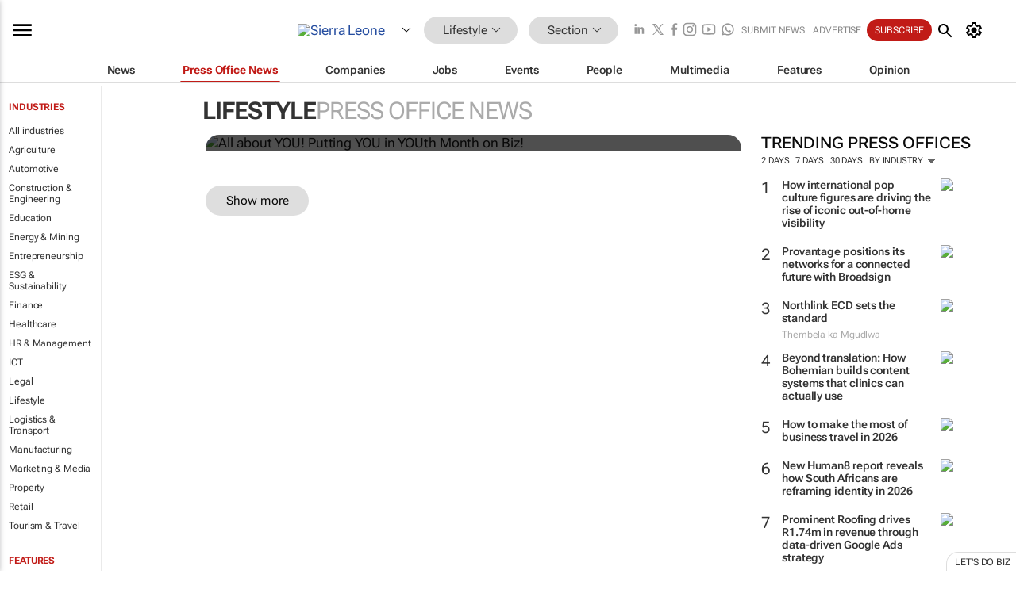

--- FILE ---
content_type: text/html; charset=utf-8
request_url: https://www.google.com/recaptcha/api2/aframe
body_size: 264
content:
<!DOCTYPE HTML><html><head><meta http-equiv="content-type" content="text/html; charset=UTF-8"></head><body><script nonce="3lwraTZJjaV-nUn-Trctow">/** Anti-fraud and anti-abuse applications only. See google.com/recaptcha */ try{var clients={'sodar':'https://pagead2.googlesyndication.com/pagead/sodar?'};window.addEventListener("message",function(a){try{if(a.source===window.parent){var b=JSON.parse(a.data);var c=clients[b['id']];if(c){var d=document.createElement('img');d.src=c+b['params']+'&rc='+(localStorage.getItem("rc::a")?sessionStorage.getItem("rc::b"):"");window.document.body.appendChild(d);sessionStorage.setItem("rc::e",parseInt(sessionStorage.getItem("rc::e")||0)+1);localStorage.setItem("rc::h",'1769303796638');}}}catch(b){}});window.parent.postMessage("_grecaptcha_ready", "*");}catch(b){}</script></body></html>

--- FILE ---
content_type: application/javascript
request_url: https://www.bizcommunity.com/res/js/mobile.js?m2d
body_size: 1619
content:
onReady(function(){window.addEventListener("pagehide",function(){document.getElementById("swipe-container")&&($("#swipe-container-hourglass").remove(),$("#swipe-container").children().unwrap())});$(".mobile-menuToggle").click(function(b){b.stopPropagation();$("body").click(function(c){$(".hamburger-checkbox").prop("checked",!1);$("body").off("click")})});$(".menu-horizontal-scroll a").click(function(b){set_cookie_with_expirey("menu-horizontal-scroll",$(".menu-horizontal-scroll").scrollLeft(),3)});
var a=get_cookie("menu-horizontal-scroll");!a&&0<$("li.KCurrent").length&&(a=$("li.KCurrent").offset().left-50);100>a&&(a=0);a&&$(".menu-horizontal-scroll").scrollLeft(a);$(".menu-horizontal-scroll a").css("opacity","1");-1<navigator.userAgent.indexOf("biz-app")&&$("body").addClass("has-app-margin");-1<navigator.userAgent.indexOf("biz-app")&&"http://m.bizcommunity.com/"!==window.location.href.toString()&&"http://m.bizcommunity.com/196/11.html"!==window.location.href.toString()&&"http://testm.bizcommunity.com/"!==
window.location.href.toString()&&"http://testm.bizcommunity.com/196/11.html"!==window.location.href.toString()&&showBackButton();initialiseShowHide()});
function initialiseMobileHeader(a,b,c,e){function h(d){p.not(d).each(function(){g($(this))})}function g(d,q){setTimeout(function(){var f=d.attr("rel");f=$("#"+f);var r=f.attr("data-has"),k=f.attr("data-opening"),l=f.attr("data-opening-delay");d.removeClass("active");m.removeClass(r);q&&q.length&&q.attr("data-opening")===k&&(k="");e?f.hide(e):f.removeClass("active");k&&setTimeout(function(){m.removeClass(k)},l)},1)}var p=$("."+a);a=$("."+b);var n=$(window),m=$("body");p.each(function(){var d=$(this),
q=d.attr("rel"),f=$("#"+q),r=f.attr("data-has"),k=f.attr("data-opening");f.attr("data-opening-delay");d.click(function(l){l.preventDefault();d.hasClass("active")?g(d):(h(d),d.addClass("active"),e?f.show(e):(f.addClass("active"),m.addClass(r),n.scrollTop(0),k&&m.addClass(k)))});c&&f.find("."+c).click(function(){var l=$(this).parent();l.hasClass("active")?l.removeClass("active"):l.addClass("active")})});a.click(function(){h()});$(".mf-industry-title a").on("click",function(d){d.preventDefault();$(".mf-industry-title a img").toggleClass("mf-flip-arrow");
$(".mf-industries").toggle("slow")});$(".mf-section-title a").on("click",function(d){d.preventDefault();$(".mf-section-title a img").toggleClass("mf-flip-arrow");$(".mf-sections").toggle("slow")})}function IncreaseMobileAdSize(a,b){a=document.getElementById("ad-mobilefooter");a.style.height=b.height+"px";a.style.width=b.width+"px"}function showBackButton(){""!==document.referrer&&$(".mh-back-arrow").css("display","")}
function playAudio(a){var b=document.getElementById("audio"+a);b.paused?(b.play(),$("#pButton"+a).addClass("pause").removeClass("play")):(b.pause(),$("#pButton"+a).addClass("play").removeClass("pause"))}function toggleSummary(a,b,c){b||(b="up_arrow");c||(c="down_arrow");var e="#toggle-click-"+a.rel;$("#ts-"+a.rel).toggle("slow");$(e).hasClass(b)?($(e).removeClass(b),$(e).addClass(c)):($(e).removeClass(c),$(e).addClass(b));return!1}
function dotify(a){var b=a.offsetTop+a.offsetHeight,c=document.createElement("span");a["data-inner"]?a.innerHTML=a["data-inner"]:a["data-inner"]=a.innerHTML;c.appendChild(document.createTextNode("..."));a.style.overflow="hidden";for(a.appendChild(c);c.offsetTop+c.offsetHeight>b;)c.previousSibling.data=c.previousSibling.data.replace(/\W*\w+\W*$/,"")}
function SetPageHeightToTitle(){document.title=document.documentElement.clientHeight>document.body.clientHeight?document.documentElement.clientHeight:document.body.clientHeight;console.log("Page height="+document.title)}let industriesMenu=document.getElementById("j-industriesmenu");
industriesMenu&&industriesMenu.addEventListener("click",function(){mobiletoolbarIndustries=document.getElementById("j-mobilebottomtoolbar-industries");"block"===mobiletoolbarIndustries.style.display?(mobiletoolbarIndustriesMenu.classList.remove("mbt-menuitem_active"),mobiletoolbarIndustries.style.display="none"):(mobiletoolbarIndustries.style.display="block",mobiletoolbarIndustriesMenu.classList.add("mbt-menuitem_active"))});
function initialiseShowHide(){mobileMainContainer=document.getElementById("mobile-main-container");mobileheader=document.getElementById("j-mobile-header-wrapper");mobilesubmenu=document.getElementById("j-mobile-subheader-wrapper");mobiletoolbar=document.getElementById("j-mobilebottomtoolbar");mobiletoolbarCategoriesSubmenu=document.getElementById("j-menu-horizontal-scroll_submenu");mobileSearchBox=document.getElementById("j-searchbox");mobiletoolbarIndustriesMenu=document.getElementById("j-industriesmenu");
mobiletoolbarIndustries=document.getElementById("j-mobilebottomtoolbar-industries");btnGotoTop=document.getElementById("j-btn-bottom");let a;hasStickySearchBox=null==(a=mobileMainContainer)?void 0:a.classList.contains("jx-sticky-searchbox");if(!mobileheader)return!0;var b=0,c=0,e=0,h=0,g=0,p=0,n=0;window.addEventListener("scroll",function(){b=mobileheader.offsetHeight;e=document.body.offsetHeight;h=window.innerHeight;g=window.pageYOffset;n=p-g;c=parseInt(window.getComputedStyle(mobileheader).getPropertyValue("top"))+
n;let m;mobilesubmenuHeight=null==(m=mobilesubmenu)?void 0:m.offsetHeight;let d;mobiletoolbarHeight=null==(d=mobiletoolbar)?void 0:d.offsetHeight;0>=g?(mobileheader.style.top="0px",mobilesubmenu.style.top=b,mobiletoolbar.style.bottom="0px",null!=mobiletoolbarCategoriesSubmenu&&(mobiletoolbarCategoriesSubmenu.style.top=b+mobilesubmenu.offsetHeight),null!=btnGotoTop&&(btnGotoTop.style.bottom=mobiletoolbarHeight+6+"px"),hasStickySearchBox&&null!=mobileSearchBox&&mobileSearchBox.classList.remove("searchbox--fold-onScroll")):
0<n?(mobileheader.style.top=(0<c?0:c)+"px",mobilesubmenu.style.top=(0<c?0:c)+b+"px",null!=mobiletoolbarCategoriesSubmenu&&(mobiletoolbarCategoriesSubmenu.style.top=(0<c?0:c)+b+mobilesubmenu.offsetHeight+"px"),hasStickySearchBox&&null!=mobileSearchBox&&(mobileSearchBox.classList.add("searchbox--fold-onScroll"),mobileSearchBox.style.top="0px"),null!=btnGotoTop&&(btnGotoTop.style.bottom=mobiletoolbarHeight+6+"px"),mobiletoolbar.style.bottom="0px"):0>n&&(g+h>=e-b?(hasStickySearchBox?(null!=mobileSearchBox&&
(mobileSearchBox.classList.add("searchbox--fold-onScroll"),mobileSearchBox.style.top="0px"),mobiletoolbarCategoriesSubmenu.style.top="-100px"):(mobileheader.style.top=(0>(c=g+h-e)?c:0)+"px",mobilesubmenu.style.top=(0>(c=g+h-e)?c:0)+b+"px",null!=mobiletoolbarCategoriesSubmenu&&(mobiletoolbarCategoriesSubmenu.style.top=(0<c?0:c)+b+mobilesubmenu.offsetHeight+"px")),null!=btnGotoTop&&(btnGotoTop.style.bottom=mobiletoolbarHeight+6+"px")):(hasStickySearchBox?(null!=mobileSearchBox&&(mobileSearchBox.classList.add("searchbox--fold-onScroll"),
mobileSearchBox.style.top="0px"),mobileheader.style.top="-100px",mobilesubmenu.style.top="-100px",null!=mobiletoolbarCategoriesSubmenu&&(mobiletoolbarCategoriesSubmenu.style.top="-100px")):(mobileheader.style.top=(Math.abs(c)>b?-b:c)+"px",mobilesubmenu.style.top=(Math.abs(c)>b?-b:c)+b+"px",null!=mobiletoolbarCategoriesSubmenu&&(mobiletoolbarCategoriesSubmenu.style.top=mobilesubmenu.offsetHeight+"px")),null!=btnGotoTop&&(btnGotoTop.style.bottom="10px")),mobiletoolbar.style.bottom="-4rem",mobiletoolbarIndustries.style.display=
"none",mobiletoolbarIndustriesMenu.classList.remove("mbt-menuitem_active"));p=g})};
